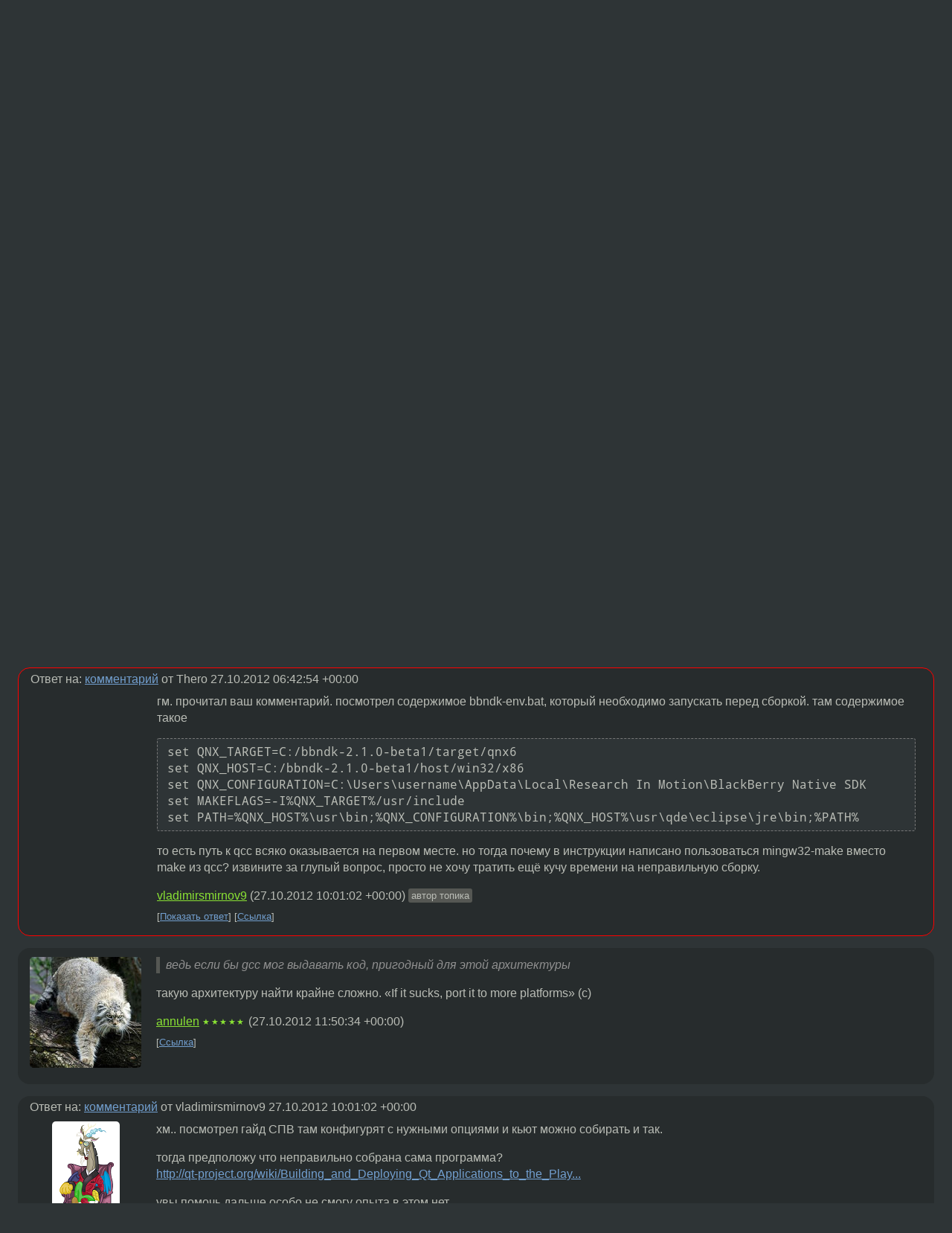

--- FILE ---
content_type: text/html;charset=utf-8
request_url: https://www.linux.org.ru/forum/development/8395526
body_size: 8860
content:
<!DOCTYPE html>
<html lang=ru>
<head>
<link rel="stylesheet" type="text/css" href="/tango/combined.css?20260121-1850">
<link rel="preload" href="/js/lor.js?20260121-1850" as="script">

<link rel="yandex-tableau-widget" href="/manifest.json" />
<meta name="referrer" content="always">

<script type="text/javascript">
  /*!
  * $script.js Async loader & dependency manager
  * https://github.com/ded/script.js
  * (c) Dustin Diaz, Jacob Thornton 2011
  * License: MIT
  */
(function(e,d,f){typeof f.module!="undefined"&&f.module.exports?f.module.exports=d():typeof f.define!="undefined"&&f.define=="function"&&f.define.amd?define(e,d):f[e]=d()})("$script",function(){function y(f,e){for(var h=0,g=f.length;h<g;++h){if(!e(f[h])){return E}}return 1}function x(d,c){y(d,function(b){return !c(b)})}function w(p,k,h){function c(b){return b.call?b():K[b]}function q(){if(!--d){K[e]=1,f&&f();for(var b in I){y(b.split("|"),c)&&!x(I[b],c)&&(I[b]=[])}}}p=p[D]?p:[p];var g=k&&k.call,f=g?k:h,e=g?p.join(""):k,d=p.length;return setTimeout(function(){x(p,function(b){if(G[b]){return e&&(J[e]=1),G[b]==2&&q()}G[b]=1,e&&(J[e]=1),v(!L.test(b)&&H?H+b+".js":b,q)})},0),w}function v(h,g){var b=N.createElement("script"),a=E;b.onload=b.onerror=b[z]=function(){if(b[B]&&!/^c|loade/.test(b[B])||a){return}b.onload=b[z]=null,a=1,G[h]=2,g()},b.async=1,b.src=h,M.insertBefore(b,M.firstChild)}var N=document,M=N.getElementsByTagName("head")[0],L=/^https?:\/\//,K={},J={},I={},H,G={},F="string",E=!1,D="push",C="DOMContentLoaded",B="readyState",A="addEventListener",z="onreadystatechange";return !N[B]&&N[A]&&(N[A](C,function u(){N.removeEventListener(C,u,E),N[B]="complete"},E),N[B]="loading"),w.get=v,w.order=function(f,e,h){(function g(a){a=f.shift(),f.length?w(a,g):w(a,e,h)})()},w.path=function(b){H=b},w.ready=function(f,d,h){f=f[D]?f:[f];var g=[];return !x(f,function(b){K[b]||g[D](b)})&&y(f,function(b){return K[b]})?d():!function(b){I[b]=I[b]||[],I[b][D](d),h&&h(g)}(f.join("|")),w},w},this);</script>

<script type="text/javascript">
  $script('/webjars/jquery/2.2.4/jquery.min.js', 'jquery');

  $script.ready('jquery', function() {
    $script('/js/lor.js?20260121-1850', 'lorjs');
    $script('/js/plugins.js?20260121-1850', 'plugins');
  });

  $script('/js/highlight.min.js?20260121-1850', 'hljs');
  $script.ready(['jquery', 'hljs'], function() {
    $(function() {
      hljs.initHighlighting();
    });
  });

  $script('/js/realtime.js?20260121-1850', "realtime");

  $script.ready('lorjs', function() {
    fixTimezone("Europe/Moscow");
  });

  
    $script.ready('lorjs', function() {
      initLoginForm();
    });
  </script>
<title>чем собрать Qt для QNX: gcc или qcc — Development — Форум</title>
<meta property="og:title" content="чем собрать Qt для QNX: gcc или qcc" >

<meta property="og:image" content="https://www.linux.org.ru/img/good-penguin.png">
  <meta name="twitter:card" content="summary">
<meta name="twitter:site" content="@wwwlinuxorgru">
<meta property="og:description" content="собрал Qt5 по этой инструкции: http://qt-project.org/wiki/Building-Qt5-for-the-Playbook (компилировал под оффтопиком с помощью mingw)  
настроил Qt Creator 2.6 beta на компиляцию под Blackberry Playbook с помощью qcc из bbndk-2.1.0-beta1, да только в...">
<meta property="og:url" content="https://www.linux.org.ru/forum/development/8395526">

<link rel="canonical" href="https://www.linux.org.ru/forum/development/8395526">

<script type="text/javascript">
  $script.ready('lorjs', function() { initNextPrevKeys(); });
  </script>
<link rel="search" title="Search L.O.R." href="/search.jsp">
<meta name="referrer" content="always">

<base href="https://www.linux.org.ru/">

<link rel="shortcut icon" href="/favicon.ico" type="image/x-icon">
<meta name="viewport" content="initial-scale=1.0">
</head>
<body>
<header id="hd">
  <div id="topProfile">
    </div>

  <span id="sitetitle"><a href="/">LINUX.ORG.RU</a></span>

  <nav class="menu">
    <div id="loginGreating">
      <div id="regmenu" class="head">
          <a href="https://www.linux.org.ru/register.jsp">Регистрация</a> -
          <a id="loginbutton" href="https://www.linux.org.ru/login.jsp">Вход</a>
        </div>

        <form method=POST action="https://www.linux.org.ru/ajax_login_process" style="display: none" id="regform">
          <input type="hidden" name="csrf" value="v88jPlSFIWOPtBMd8iQVTQ==">
<label>Имя: <input type=text name=nick size=15 placeholder="nick или email" autocapitalize="off"></label>
          <label>Пароль: <input type=password name=passwd size=15></label>
          <input type=submit value="Вход">
          <input id="hide_loginbutton" type="button" value="Отмена">
        </form>
      </div>

    <ul>
      <li><a href="/news/">Новости</a></li>
      <li><a href="/gallery/">Галерея</a></li>
      <li><a href="/articles/">Статьи</a></li>
      <li><a href="/forum/">Форум</a></li>
      <li><a href="/tracker/">Трекер</a></li>
      <li><a href="/search.jsp">Поиск</a></li>
    </ul>
  </nav>
</header>
<div style="clear: both"></div>
<main id="bd">
<div class=messages itemscope itemtype="http://schema.org/Article">

<article class=msg id="topic-8395526">
<header>
    <div class="msg-top-header">
    <img src="/img/solved.png" alt="решено" title="решено"><span itemprop="articleSection">
      <a href="/forum/">Форум</a> —
      <a href="/forum/development/">Development</a>
      </span>
    
      &emsp;
      </span>
    </div>

    <h1 itemprop="headline">
      <a href="/forum/development/8395526">чем собрать Qt для QNX: gcc или qcc</a>
      </h1>

    <p class="tags"><i class="icon-tag"></i>&nbsp;<a class=tag rel=tag href="/tag/blackberry">blackberry</a>, <a class=tag rel=tag href="/tag/playbook">playbook</a>, <a class=tag rel=tag href="/tag/qnx">qnx</a>, <a class=tag rel=tag href="/tag/qt">qt</a></p></header>

  <div class="msg-container">

  <div class="msg_body">
    <div class="fav-buttons">
        <a id="favs_button" href="#"><i class="icon-star"></i></a><br><span
           id="favs_count">0</span><br>
        <a id="memories_button" href="#"><i class="icon-eye"></i></a><br><span
           id="memories_count">2</span>
      </div>
    <div itemprop="articleBody">
      <p>собрал Qt5 по этой инструкции: <a href="http://qt-project.org/wiki/Building-Qt5-for-the-Playbook" rel=nofollow>http://qt-project.org/wiki/Building-Qt5-for-the-Playbook</a> (компилировал под оффтопиком с помощью mingw)<br>
настроил Qt Creator 2.6 beta на компиляцию под Blackberry Playbook с помощью qcc из bbndk-2.1.0-beta1, да только вот беда - любое приложение (widgets или qtquick2) успешно собравшись в .bar (который весит около 80мб - внутри лежат все необходимые либы) и установившись на реальный playbook (os 2.1.0.1032), вылетает сразу же после splash-скрина. и тут, почесав репу, я задумался: а как же  либы, собранные с помощью mingw, пусть даже с Qt сконфигурированным для blackberry-armv7le-qcc, могут работать на плэйбуке? ведь если бы gcc мог выдавать код, пригодный для этой архитектуры, то не нужен был бы qcc<br>
удалив всё, решил попробовать собрать Qt на этот раз с помощью qcc - добавил в самое начало PATH C:\bbndk-2.1.0-beta1\host\win32\x86\usr\bin, запустил make - но не тут-то было. в выводе всё равно мелькало g++, что мне не понравилось<br>
вопрос к знатокам: правильно ли, что для сборки кьютовых приложений под плэйбук необходимо собрать Qt обязательно с помощью qcc? и как это сделать в моём случае? мне что теперь, удалить на время сборки mingw, чтоб он не мешался? просто я думал, что пути в PATH учитываются приоритетно, а тут такое</p></div>
<footer>

<div class="userpic"><img class="photo" src="https://secure.gravatar.com/avatar/036006b2bf867c7c054a6132733e944a?s=150&r=g&d=mm&f=y" alt="" width=150 height=150 ></div><div class=sign >
  <a rel="author"itemprop="creator" href="/people/vladimirsmirnov9/profile">vladimirsmirnov9</a> <span class="stars"></span><br>
  <time data-format="default" datetime="2012-10-27T02:15:16.829+04:00" itemprop="dateCreated">27.10.12 02:15:16 MSK</time><span class="sign_more">
  <br>
    Последнее исправление: vladimirsmirnov9 <time data-format="default" datetime="2012-10-27T02:16:06.663+04:00" >27.10.12 02:16:06 MSK</time>
        (всего исправлений: 1)
    </span>
</div>
</footer>

<div class=reply>
          <ul id="topicMenu">
            <li><a href="/forum/development/8395526">Ссылка</a></li>
          </ul>
          </div>
      <div class="reactions zero-reactions">
  <form class="reactions-form" action="/reactions" method="POST">
    <input type="hidden" name="csrf" value="v88jPlSFIWOPtBMd8iQVTQ==">
<input type="hidden" name="topic" value="8395526">
    </form>
</div>

</div>
</div>
</article>

<script type="text/javascript">
  $script.ready('lorjs', function() {
    initStarPopovers();
  });
</script>
<div class="nav">
  <div class="grid-row">
    <div class="grid-3-1">
      <table>
        <tr valign=middle>
          <td style="padding-right: 5px">
              <a href="/forum/development/8395242">←</a>
            </td>
            <td align=left valign=top class="hideon-phone">
              <a href="/forum/development/8395242">
                Кусок параболы без экстремума</a>
            </td>
          </tr>
      </table>
    </div>
    <div class="grid-3-2">
    </div>
    <div class="grid-3-3">
      <table align="right">
          <tr valign=middle align=right>
            <td class="hideon-phone">
              <a href="/forum/development/8395908">
                Не получается запустить activity ни одним из способов</a>
            </td>
            <td align="right" valign="middle" style="padding-left: 5px">
              <a href="/forum/development/8395908">→</a>
            </td>
          </tr>
        </table>
      </div>
  </div>
  </div><div class="comment" id="comments" style="padding-top: 0.5em">

<article class="msg" id="comment-8395985">
  <div class="title">
    </div>

  <div class="msg-container">
    <div class="userpic"><img class="photo" src="/photos/62187:-308533627.png" alt="" width=91 height=150 ></div><div class="msg_body message-w-userpic">
      <p>qcc не компилятор как подсказывает гугл, а врапер чтобы гцц собирал с нужными опциями, не разобравшись в тонкостях вестимо qcc только.. и да всё что будете пускать на плейбуке надо компилировать qcc(если не выполнять его работу вручную)</p><p>ЗЫ и да собирает всёравно g++, но с параметрами переданными qcc</p><div class="sign">
        <a itemprop="creator" href="/people/Thero/profile">Thero</a> <span class="stars">★★★★★</span><br class="visible-phone"> <span class="hideon-phone">(</span><time data-format="default" datetime="2012-10-27T10:42:54.395+04:00" >27.10.12 10:42:54 MSK</time><span class="hideon-phone">)</span>

</div>

      <div class="reply">
          <ul>
            <li><a href="/forum/development/8395526?cid=8396494" data-samepage="true">Показать ответ</a></li>
            <li><a href="/forum/development/8395526?cid=8395985">Ссылка</a></li>
          </ul>
        </div>
      <div class="reactions zero-reactions">
  <form class="reactions-form" action="/reactions" method="POST">
    <input type="hidden" name="csrf" value="v88jPlSFIWOPtBMd8iQVTQ==">
<input type="hidden" name="topic" value="8395526">
    <input type="hidden" name="comment" value="8395985">
    </form>
</div>

</div>
  </div>

</article>


<article class="msg" id="comment-8396494">
  <div class="title">
    
      Ответ на:
      <a href="/forum/development/8395526?cid=8395985" data-samepage="true">
          комментарий</a>
        от Thero <time data-format="default" datetime="2012-10-27T10:42:54.395+04:00" >27.10.12 10:42:54 MSK</time></div>

  <div class="msg-container">
    <div class="userpic"><img class="photo" src="/img/p.gif" alt="" width=1 height=1 ></div><div class="msg_body message-w-userpic">
      <p>гм. прочитал ваш комментарий. посмотрел содержимое bbndk-env.bat, который необходимо запускать перед сборкой. там содержимое такое
<div class="code"><pre class="no-highlight"><code>set QNX_TARGET=C:/bbndk-2.1.0-beta1/target/qnx6
set QNX_HOST=C:/bbndk-2.1.0-beta1/host/win32/x86
set QNX_CONFIGURATION=C:\Users\username\AppData\Local\Research In Motion\BlackBerry Native SDK
set MAKEFLAGS=-I%QNX_TARGET%/usr/include
set PATH=%QNX_HOST%\usr\bin;%QNX_CONFIGURATION%\bin;%QNX_HOST%\usr\qde\eclipse\jre\bin;%PATH%</code></pre></div>
то есть путь к qcc всяко оказывается на первом месте. но тогда почему в инструкции написано пользоваться mingw32-make вместо make из qcc?
извините за глупый вопрос, просто не хочу тратить ещё кучу времени на неправильную сборку.</p><div class="sign">
        <a itemprop="creator" href="/people/vladimirsmirnov9/profile">vladimirsmirnov9</a> <span class="stars"></span><br class="visible-phone"> <span class="hideon-phone">(</span><time data-format="default" datetime="2012-10-27T14:01:02.399+04:00" >27.10.12 14:01:02 MSK</time><span class="hideon-phone">)</span>

<span class="user-tag">автор топика</span>
        </div>

      <div class="reply">
          <ul>
            <li><a href="/forum/development/8395526?cid=8397325" data-samepage="true">Показать ответ</a></li>
            <li><a href="/forum/development/8395526?cid=8396494">Ссылка</a></li>
          </ul>
        </div>
      <div class="reactions zero-reactions">
  <form class="reactions-form" action="/reactions" method="POST">
    <input type="hidden" name="csrf" value="v88jPlSFIWOPtBMd8iQVTQ==">
<input type="hidden" name="topic" value="8395526">
    <input type="hidden" name="comment" value="8396494">
    </form>
</div>

</div>
  </div>

</article>


<article class="msg" id="comment-8396918">
  <div class="title">
    </div>

  <div class="msg-container">
    <div class="userpic"><img class="photo" src="/photos/54109:-2054175765.jpg" alt="" width=150 height=149 ></div><div class="msg_body message-w-userpic">
      <blockquote><p>ведь если бы gcc мог выдавать код, пригодный для этой архитектуры<br></p></blockquote><p>такую архитектуру найти крайне сложно. &#171;If it sucks, port it to more platforms&#187; (c)</p><div class="sign">
        <a itemprop="creator" href="/people/annulen/profile">annulen</a> <span class="stars">★★★★★</span><br class="visible-phone"> <span class="hideon-phone">(</span><time data-format="default" datetime="2012-10-27T15:50:34.035+04:00" >27.10.12 15:50:34 MSK</time><span class="hideon-phone">)</span>

</div>

      <div class="reply">
          <ul>
            <li><a href="/forum/development/8395526?cid=8396918">Ссылка</a></li>
          </ul>
        </div>
      <div class="reactions zero-reactions">
  <form class="reactions-form" action="/reactions" method="POST">
    <input type="hidden" name="csrf" value="v88jPlSFIWOPtBMd8iQVTQ==">
<input type="hidden" name="topic" value="8395526">
    <input type="hidden" name="comment" value="8396918">
    </form>
</div>

</div>
  </div>

</article>


<article class="msg" id="comment-8397325">
  <div class="title">
    
      Ответ на:
      <a href="/forum/development/8395526?cid=8396494" data-samepage="true">
          комментарий</a>
        от vladimirsmirnov9 <time data-format="default" datetime="2012-10-27T14:01:02.399+04:00" >27.10.12 14:01:02 MSK</time></div>

  <div class="msg-container">
    <div class="userpic"><img class="photo" src="/photos/62187:-308533627.png" alt="" width=91 height=150 ></div><div class="msg_body message-w-userpic">
      <p>хм.. посмотрел гайд СПВ там конфигурят с нужными опциями и кьют можно собирать и так.</p><p>тогда предположу что неправильно собрана сама программа?<br>
<a href="http://qt-project.org/wiki/Building_and_Deploying_Qt_Applications_to_the_Playbook">http://qt-project.org/wiki/Building_and_Deploying_Qt_Applications_to_the_Play...</a></p><p>увы помочь дальше особо не смогу опыта в этом нет.</p><div class="sign">
        <a itemprop="creator" href="/people/Thero/profile">Thero</a> <span class="stars">★★★★★</span><br class="visible-phone"> <span class="hideon-phone">(</span><time data-format="default" datetime="2012-10-27T17:23:00.743+04:00" >27.10.12 17:23:00 MSK</time><span class="hideon-phone">)</span>

</div>

      <div class="reply">
          <ul>
            <li><a href="/forum/development/8395526?cid=8397325">Ссылка</a></li>
          </ul>
        </div>
      <div class="reactions zero-reactions">
  <form class="reactions-form" action="/reactions" method="POST">
    <input type="hidden" name="csrf" value="v88jPlSFIWOPtBMd8iQVTQ==">
<input type="hidden" name="topic" value="8395526">
    <input type="hidden" name="comment" value="8397325">
    </form>
</div>

</div>
  </div>

</article>


<article class="msg" id="comment-8397958">
  <div class="title">
    </div>

  <div class="msg-container">
    <div class="userpic"><img class="photo" src="/img/p.gif" alt="" width=1 height=1 ></div><div class="msg_body message-w-userpic">
      <p>оказывается, забыл добавить
<div class="code"><pre class="language-cpp"><code>QCoreApplication::addLibraryPath(&quot;app/native/lib&quot;);
qputenv(&quot;QT_QPA_FONTDIR&quot;, &quot;/usr/fonts/font_repository/monotype&quot;);</code></pre></div>
но это тоже проблему не решило. и тут я вдруг вспомнил, что где-то с месяц назад собирал HelloCpp из Cocos2D, а недавно он у меня вдруг перестал работать - с теми же самыми симптомами. может всё дело в истёкшем debug token? я уже не знаю, в какую сторону копать. потому что при компиляции
<div class="code"><pre class="no-highlight"><code>19:32:54: Выполняются этапы для проекта untitled3...
19:32:55: Запускается: «C:\Qt\Qt5playbook\bin\qmake.exe» C:\Users\username\Documents\projects\untitled3\untitled3.pro -r -spec C:\Users\username\qtbase\mkspecs\blackberry-armv7le-qcc
19:32:55: Процесс «C:\Qt\Qt5playbook\bin\qmake.exe» завершился нормально.
19:32:55: Запускается: «C:\bbndk-2.1.0-beta1\host\win32\x86\usr\bin\make.exe» -w
make: Entering directory `C:/Users/username/Documents/projects/untitled3-build-Blackberry-Release'
qcc -Vgcc_ntoarmv7le -c -fstack-protector -fstack-protector-all -Wno-psabi -lang-c++ -O2 -Wall -W -D_REENTRANT -fPIE -DQ_OS_BLACKBERRY -DQT_NO_DEBUG -DQT_QUICK_LIB -DQT_QML_LIB -DQT_NETWORK_LIB -DQT_GUI_LIB -DQT_CORE_LIB -I../../../qtbase/mkspecs/blackberry-armv7le-qcc -I../untitled3 -I../../../../../Qt/Qt5playbook/include -I../../../../../Qt/Qt5playbook/include/QtQuick -I../../../../../Qt/Qt5playbook/include/QtQml -I../../../../../Qt/Qt5playbook/include/QtNetwork -I../../../../../Qt/Qt5playbook/include/QtGui -I../../../../../Qt/Qt5playbook/include/QtCore -I. -I../../../../../bbndk-2.1.0-beta1/target/qnx6/usr/include -I../../../../../bbndk-2.1.0-beta1/target/qnx6/usr/include/freetype2 -I. -o main.obj ../untitled3/main.cpp
qcc -Vgcc_ntoarmv7le -lang-c++ -Wl,-rpath-link,C:/bbndk-2.1.0-beta1/target/qnx6/armle-v7/lib -Wl,-rpath-link,C:/bbndk-2.1.0-beta1/target/qnx6/armle-v7/usr/lib -Wl,-O1 -o untitled3 main.obj   -LC:/bbndk-2.1.0-beta1/target/qnx6/armle-v7/lib -LC:/bbndk-2.1.0-beta1/target/qnx6/armle-v7/usr/lib -LC:/Qt/Qt5playbook/lib -lQtQuick -LC:/Users/username/qtdeclarative/lib -lQtQml -lQtNetwork -lsocket -lQtGui -lQtCore -lm -lbps -lGLESv2 -lEGL 
make: Leaving directory `C:/Users/username/Documents/projects/untitled3-build-Blackberry-Release'
C:\bbndk-2.1.0-beta1\host\win32\x86\usr\bin\ntoarm-ld: warning: libQtV8.so.5, needed by C:/Qt/Qt5playbook/lib/libQtQuick.so, not found (try using -rpath or -rpath-link)</code></pre></div>
и дальше куча соответственно undefined reference, это несмотря на то, что все либы лежат в одной папке, собственно C:/Qt/Qt5playbook/lib/. прописываю в .pro-файле руками LIBS += C:\Qt\Qt5playbook\lib\libQtV8.so.5 - всё компилируется, но не работает :/</p><div class="sign">
        <a itemprop="creator" href="/people/vladimirsmirnov9/profile">vladimirsmirnov9</a> <span class="stars"></span><br class="visible-phone"> <span class="hideon-phone">(</span><time data-format="default" datetime="2012-10-27T20:21:58.579+04:00" >27.10.12 20:21:58 MSK</time><span class="hideon-phone">)</span>

<span class="user-tag">автор топика</span>
        </div>

      <div class="reply">
          <ul>
            <li><a href="/forum/development/8395526?cid=8397958">Ссылка</a></li>
          </ul>
        </div>
      <div class="reactions zero-reactions">
  <form class="reactions-form" action="/reactions" method="POST">
    <input type="hidden" name="csrf" value="v88jPlSFIWOPtBMd8iQVTQ==">
<input type="hidden" name="topic" value="8395526">
    <input type="hidden" name="comment" value="8397958">
    </form>
</div>

</div>
  </div>

</article>


</div>

<div id="realtime" style="display: none"></div>

<div class="infoblock">
    
        Вы не можете добавлять комментарии в эту тему. Тема перемещена в архив.
      </div>
<div class="nav">
  <div class="grid-row">
    <div class="grid-3-1">
      <table>
        <tr valign=middle>
          <td style="padding-right: 5px">
              <a href="/forum/development/8395242">←</a>
            </td>
            <td align=left valign=top class="hideon-phone">
              <a href="/forum/development/8395242">
                Кусок параболы без экстремума</a>
            </td>
          </tr>
      </table>
    </div>
    <div class="grid-3-2">
      <a title="Форум - Development"
         href="/forum/development/">
          Development</a>
    </div>
    <div class="grid-3-3">
      <table align="right">
          <tr valign=middle align=right>
            <td class="hideon-phone">
              <a href="/forum/development/8395908">
                Не получается запустить activity ни одним из способов</a>
            </td>
            <td align="right" valign="middle" style="padding-left: 5px">
              <a href="/forum/development/8395908">→</a>
            </td>
          </tr>
        </table>
      </div>
  </div>
  </div></div>

<section id="related-topics">
    <h2>Похожие темы</h2>

    <div id="related-topics-list">
      <ul>
          <li>
              <span class="group-label">Форум</span>
              <a href="/forum/development/123046">Вопрос по QNX: что лучше gcc или qcc.</a> (2001)
            </li>
          <li>
              <span class="group-label">Форум</span>
              <a href="/forum/development/1256323">gcc 3.3.5 для QNX</a> (2006)
            </li>
          <li>
              <span class="group-label">Форум</span>
              <a href="/forum/development/1384932">Собрать GCC без GCC</a> (2006)
            </li>
          <li>
              <span class="group-label">Форум</span>
              <a href="/forum/development/3513078">[gcc][qt] Собрать проект из linux'a под win.</a> (2009)
            </li>
          <li>
              <span class="group-label">Форум</span>
              <a href="/forum/development/1581879">как собрать GCC ?</a> (2006)
            </li>
          </ul>
      <ul>
          <li>
              <span class="group-label">Форум</span>
              <a href="/forum/general/201674">помогите собрать gcc</a> (2002)
            </li>
          <li>
              <span class="group-label">Форум</span>
              <a href="/forum/development/1475559">warning-ги компайлеров gcc, Watcom qnx4.25, qcc(gcc) qnx6.x, WindowsCE...</a> (2006)
            </li>
          <li>
              <span class="group-label">Форум</span>
              <a href="/forum/development/11767433">Как собрать Qt из исходников не дефолтной версией gcc?</a> (2015)
            </li>
          <li>
              <span class="group-label">Форум</span>
              <a href="/forum/development/49236">gcc, qt, mysql++</a> (2000)
            </li>
          <li>
              <span class="group-label">Форум</span>
              <a href="/forum/general/9672720">gcc 4.1.2 как собрать?</a> (2013)
            </li>
          </ul>
      </div>
  </section>
</main>
<footer id="ft">

<p id="ft-info">
  <a href="/about">О Сервере</a> -
  <a href="/help/rules.md">Правила форума</a> -
  <a href="/help/lorcode.md">Правила разметки (LORCODE)</a> -
  <a href="/help/markdown.md">Правила разметки (Markdown)</a><br>
  <a href="https://github.com/maxcom/lorsource/issues">Сообщить об ошибке</a><br>
  <a href="https://www.linux.org.ru/">https://www.linux.org.ru/</a>
</p>

<script type="text/javascript">
  </script>


</footer>
</body></html>
